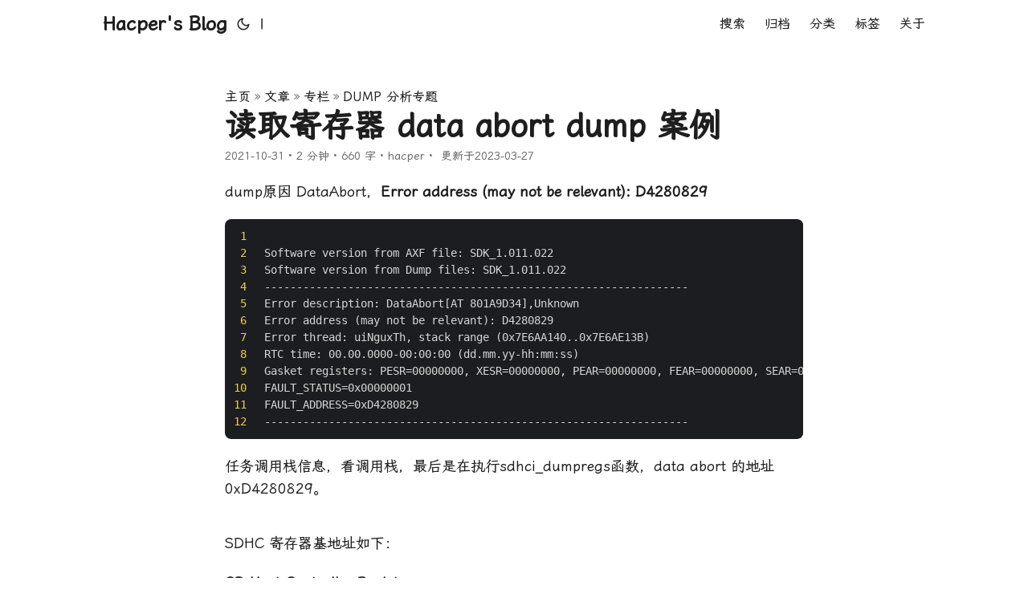

--- FILE ---
content_type: text/html
request_url: https://hacperme.com/posts/series/dump/20211031_register_access_data_abort_dump/
body_size: 6758
content:
<!doctype html><html lang=zh dir=auto><head><meta charset=utf-8><meta http-equiv=X-UA-Compatible content="IE=edge"><meta name=viewport content="width=device-width,initial-scale=1,shrink-to-fit=no"><meta name=robots content="index, follow"><title>读取寄存器 data abort dump 案例 | Hacper's Blog</title>
<meta name=keywords content="dump,trace32,EC100Y,ASR"><meta name=description content="读写寄存器 DataAbort dump 案例。"><meta name=author content="hacper"><link rel=canonical href=https://hacperme.com/posts/series/dump/20211031_register_access_data_abort_dump/><link rel=stylesheet href=https://npm.elemecdn.com/lxgw-wenkai-screen-webfont/style.css media=print onload='this.media="all"'><style>body{font-family:lxgw wenkai screen,-apple-system,BlinkMacSystemFont,segoe ui,Roboto,Oxygen,Ubuntu,Cantarell,open sans,helvetica neue,sans-serif!important}</style><link crossorigin=anonymous href=/assets/css/stylesheet.css rel="preload stylesheet" as=style><script defer crossorigin=anonymous src=/assets/js/highlight.js onload=hljs.initHighlightingOnLoad()></script><link rel=icon href=https://hacperme.com/favicon.ico><link rel=icon type=image/png sizes=16x16 href=https://hacperme.com/favicon.ico><link rel=icon type=image/png sizes=32x32 href=https://hacperme.com/favicon.ico><link rel=apple-touch-icon href=https://hacperme.com/favicon.ico><link rel=mask-icon href=https://hacperme.com/favicon.ico><meta name=theme-color content="#2e2e33"><meta name=msapplication-TileColor content="#2e2e33"><link rel=alternate hreflang=zh href=https://hacperme.com/posts/series/dump/20211031_register_access_data_abort_dump/><noscript><style>#theme-toggle,.top-link{display:none}</style><style>@media(prefers-color-scheme:dark){:root{--theme:rgb(29, 30, 32);--entry:rgb(46, 46, 51);--primary:rgb(218, 218, 219);--secondary:rgb(155, 156, 157);--tertiary:rgb(65, 66, 68);--content:rgb(196, 196, 197);--hljs-bg:rgb(46, 46, 51);--code-bg:rgb(55, 56, 62);--border:rgb(51, 51, 51)}.list{background:var(--theme)}.list:not(.dark)::-webkit-scrollbar-track{background:0 0}.list:not(.dark)::-webkit-scrollbar-thumb{border-color:var(--theme)}}</style></noscript><script async src="https://www.googletagmanager.com/gtag/js?id=G-W3YJ286Z4E"></script><script>var dnt,doNotTrack=!1;if(!1&&(dnt=navigator.doNotTrack||window.doNotTrack||navigator.msDoNotTrack,doNotTrack=dnt=="1"||dnt=="yes"),!doNotTrack){window.dataLayer=window.dataLayer||[];function gtag(){dataLayer.push(arguments)}gtag("js",new Date),gtag("config","G-W3YJ286Z4E")}</script><meta property="og:title" content="读取寄存器 data abort dump 案例"><meta property="og:description" content="读写寄存器 DataAbort dump 案例。"><meta property="og:type" content="article"><meta property="og:url" content="https://hacperme.com/posts/series/dump/20211031_register_access_data_abort_dump/"><meta property="article:section" content="posts"><meta property="article:published_time" content="2021-10-31T00:25:00+08:00"><meta property="article:modified_time" content="2023-03-27T00:25:00+08:00"><meta property="og:site_name" content="Hacper's Blog"><meta name=twitter:card content="summary"><meta name=twitter:title content="读取寄存器 data abort dump 案例"><meta name=twitter:description content="读写寄存器 DataAbort dump 案例。"><script type=application/ld+json>{"@context":"https://schema.org","@type":"BreadcrumbList","itemListElement":[{"@type":"ListItem","position":1,"name":"文章","item":"https://hacperme.com/posts/"},{"@type":"ListItem","position":2,"name":"专栏","item":"https://hacperme.com/posts/series/"},{"@type":"ListItem","position":3,"name":"DUMP 分析专题","item":"https://hacperme.com/posts/series/dump/"},{"@type":"ListItem","position":4,"name":"读取寄存器 data abort dump 案例","item":"https://hacperme.com/posts/series/dump/20211031_register_access_data_abort_dump/"}]}</script><script type=application/ld+json>{"@context":"https://schema.org","@type":"BlogPosting","headline":"读取寄存器 data abort dump 案例","name":"读取寄存器 data abort dump 案例","description":"读写寄存器 DataAbort dump 案例。","keywords":["dump","trace32","EC100Y","ASR"],"articleBody":"dump原因 DataAbort，Error address (may not be relevant): D4280829\n1 2 3 4 5 6 7 8 9 10 11 12 Software version from AXF file: SDK_1.011.022 Software version from Dump files: SDK_1.011.022 ------------------------------------------------------------------ Error description: DataAbort[AT 801A9D34],Unknown Error address (may not be relevant): D4280829 Error thread: uiNguxTh, stack range (0x7E6AA140..0x7E6AE13B) RTC time: 00.00.0000-00:00:00 (dd.mm.yy-hh:mm:ss) Gasket registers: PESR=00000000, XESR=00000000, PEAR=00000000, FEAR=00000000, SEAR=00000000, GEAR=00 FAULT_STATUS=0x00000001 FAULT_ADDRESS=0xD4280829 ------------------------------------------------------------------ 任务调用栈信息，看调用栈，最后是在执行sdhci_dumpregs函数，data abort 的地址 0xD4280829。\nSDHC 寄存器基地址如下：\nSD Host Controller Registers The base addresses of the Host Controller registers are: SD1: 0xD4280000 SD2: 0xD4280800 SD3: 0xD4281000 SD4: reserved 0xD4280829 是 0xD4280800 + 0x29，也就是操作了 SDHCI_POWER_CONTROL 寄存器。\n1 2 3 4 5 6 7 8 9 10 11 12 13 14 15 16 17 18 19 20 21 22 23 24 25 26 27 28 29 30 31 32 33 34 35 36 37 38 39 40 41 42 43 #define SDHCI_POWER_CONTROL\t0x29 static void sdhci_dumpregs(UINT32 base) { SDIOLOG_TRACE(\": ============== REGISTER DUMP ==============\\r\\n\"); SDIOLOG_TRACE(\": DMA addr: 0x%08x | Version: 0x%08x\\r\\n\", sdio_readl(base, SD_SYSADDR_LOW_offset), sdio_readw(base, SDHCI_HOST_VERSION)); SDIOLOG_TRACE(\": Blk size: 0x%08x | Blk cnt: 0x%08x\\r\\n\", sdio_readw(base, SD_BLOCK_SIZE_offset), sdio_readw(base, SD_BLOCK_COUNT_offset)); SDIOLOG_TRACE(\": Argument: 0x%08x | Trn mode: 0x%08x\\r\\n\", sdio_readl(base, SD_ARG_LOW_offset), sdio_readw(base, SD_TRANSFER_MODE_offset)); SDIOLOG_TRACE(\": Present: 0x%08x | Host ctl: 0x%08x\\r\\n\", sdio_readl(base, SD_PRESENT_STAT_0_offset), sdio_readw(base, SD_HOST_CTRL_offset)); SDIOLOG_TRACE(\": Power: 0x%08x | Blk gap: 0x%08x\\r\\n\", sdio_readw(base, SDHCI_POWER_CONTROL), /*导致dump的地方*/ sdio_readw(base, SD_BGAP_CTRL_offset)); SDIOLOG_TRACE(\": Wake-up: 0x%08x | Clock: 0x%08x\\r\\n\", sdio_readb(base, SDHCI_WAKE_UP_CONTROL), sdio_readw(base, SD_CLOCK_CTRL_offset)); SDIOLOG_TRACE(\": Timeout: 0x%08x | Int stat: 0x%08x\\r\\n\", sdio_readw(base, SD_SW_RESET_CTRL_offset), sdio_readl(base, SD_NORM_INTR_STS_offset)); SDIOLOG_TRACE(\": Int enab: 0x%08x | Sig enab: 0x%08x\\r\\n\", sdio_readl(base, SD_NORM_INTR_STS_EBLE_offset), sdio_readl(base, SD_NORM_INTR_STS_INTR_EBLE_offset)); SDIOLOG_TRACE(\": AC12 err: 0x%08x | Slot int: 0x%08x\\r\\n\", sdio_readw(base, SDHCI_ACMD12_ERR), sdio_readw(base, SDHCI_SLOT_INT_STATUS)); SDIOLOG_TRACE(\": Caps: 0x%08x | Max curr: 0x%08x\\r\\n\", sdio_readl(base, SDHCI_CAPABILITIES), sdio_readl(base, SDHCI_MAX_CURRENT)); SDIOLOG_TRACE(\": Command: 0x%08x | RX_CFG_REG:0x%08x\\r\\n\", sdio_readw(base, SD_CMD_offset), sdio_readl(base,SDHCI_RX_CFG_REG)); SDIOLOG_TRACE(\"SDHCI_HOST_CTRL2: 0x%08x | PRESET_VALUE_FOR_SDR50:0x%08x\", sdio_readw(base, SDHCI_HOST_CTRL2), sdio_readw(base, SDHCI_PRESET_VALUE_FOR_SDR50)); SDIOLOG_TRACE(\": ===========================================\\r\\n\"); } SDHCI_POWER_CONTROL 寄存器地址和描述如下：\n0xD4280800 + 0x29 对应 对应图中标黄区域。\nsdio_readw(base, SDHCI_POWER_CONTROL) ，sdio_readw 读取两个字节的数据，对应地址范围：0xD4280829-0xD428082B。而其中0xD428082A-0xD428082B 已经是下一个寄存器的地址范围了。\n1 2 3 4 5 6 7 8 static UINT16 sdio_readw(UINT32 base, UINT32 reg) { volatile UINT16* ptr16; UINT16 tmp; ptr16 = (volatile UINT16*)(base + reg); tmp = *ptr16; return tmp; } 改成sdio_readb(base, SDHCI_POWER_CONTROL) 不会dump，sdio_readb 读取一个字节，也就是说，并不是0xD4280829这个地址不可用，而是访问数据的方式不正确导致dump。\n1 2 3 4 5 6 7 8 static UINT8 sdio_readb(UINT32 base, UINT32 reg) { volatile UINT8* ptr8; UINT8 tmp; ptr8 = (volatile UINT8*)(base + reg); tmp = *ptr8; return tmp; } ","wordCount":"660","inLanguage":"zh","datePublished":"2021-10-31T00:25:00+08:00","dateModified":"2023-03-27T00:25:00+08:00","author":[{"@type":"Person","name":"hacper"}],"mainEntityOfPage":{"@type":"WebPage","@id":"https://hacperme.com/posts/series/dump/20211031_register_access_data_abort_dump/"},"publisher":{"@type":"Organization","name":"Hacper's Blog","logo":{"@type":"ImageObject","url":"https://hacperme.com/favicon.ico"}}}</script></head><body id=top><script>localStorage.getItem("pref-theme")==="dark"?document.body.classList.add("dark"):localStorage.getItem("pref-theme")==="light"?document.body.classList.remove("dark"):window.matchMedia("(prefers-color-scheme: dark)").matches&&document.body.classList.add("dark")</script><header class=header><nav class=nav><div class=logo><a href=https://hacperme.com/ accesskey=h title="Hacper's Blog (Alt + H)">Hacper's Blog</a><div class=logo-switches><button id=theme-toggle accesskey=t title="(Alt + T)"><svg id="moon" width="24" height="18" viewBox="0 0 24 24" fill="none" stroke="currentcolor" stroke-width="2" stroke-linecap="round" stroke-linejoin="round"><path d="M21 12.79A9 9 0 1111.21 3 7 7 0 0021 12.79z"/></svg><svg id="sun" width="24" height="18" viewBox="0 0 24 24" fill="none" stroke="currentcolor" stroke-width="2" stroke-linecap="round" stroke-linejoin="round"><circle cx="12" cy="12" r="5"/><line x1="12" y1="1" x2="12" y2="3"/><line x1="12" y1="21" x2="12" y2="23"/><line x1="4.22" y1="4.22" x2="5.64" y2="5.64"/><line x1="18.36" y1="18.36" x2="19.78" y2="19.78"/><line x1="1" y1="12" x2="3" y2="12"/><line x1="21" y1="12" x2="23" y2="12"/><line x1="4.22" y1="19.78" x2="5.64" y2="18.36"/><line x1="18.36" y1="5.64" x2="19.78" y2="4.22"/></svg></button><ul class=lang-switch><li>|</li></ul></div></div><ul id=menu><li><a href=https://hacperme.com/search/ title="搜索 (Alt + /)" accesskey=/><span>搜索</span></a></li><li><a href=https://hacperme.com/archives/ title=归档><span>归档</span></a></li><li><a href=https://hacperme.com/categories/ title=分类><span>分类</span></a></li><li><a href=https://hacperme.com/tags/ title=标签><span>标签</span></a></li><li><a href=https://hacperme.com/about/ title=关于><span>关于</span></a></li></ul></nav></header><main class=main><article class=post-single><header class=post-header><div class=breadcrumbs><a href=https://hacperme.com/>主页</a>&nbsp;»&nbsp;<a href=https://hacperme.com/posts/>文章</a>&nbsp;»&nbsp;<a href=https://hacperme.com/posts/series/>专栏</a>&nbsp;»&nbsp;<a href=https://hacperme.com/posts/series/dump/>DUMP 分析专题</a></div><h1 class=post-title>读取寄存器 data abort dump 案例</h1><div class=post-meta><span title='2021-10-31 00:25:00 +0800 +0800'>2021-10-31</span>&nbsp;·&nbsp;2 分钟&nbsp;·&nbsp;660 字&nbsp;·&nbsp;hacper<div class=meta-item>&nbsp·&nbsp
        <span id=Lastmod-time>更新于2023-03-27</span></div></div></header><div class=post-content><p>dump原因 DataAbort，<strong>Error address (may not be relevant): D4280829</strong></p><div class=highlight><div class=chroma><table class=lntable><tr><td class=lntd><pre tabindex=0 class=chroma><code><span class=lnt> 1
</span><span class=lnt> 2
</span><span class=lnt> 3
</span><span class=lnt> 4
</span><span class=lnt> 5
</span><span class=lnt> 6
</span><span class=lnt> 7
</span><span class=lnt> 8
</span><span class=lnt> 9
</span><span class=lnt>10
</span><span class=lnt>11
</span><span class=lnt>12
</span></code></pre></td><td class=lntd><pre tabindex=0 class=chroma><code class=language-fallback data-lang=fallback><span class=line><span class=cl>
</span></span><span class=line><span class=cl>Software version from AXF file: SDK_1.011.022
</span></span><span class=line><span class=cl>Software version from Dump files: SDK_1.011.022
</span></span><span class=line><span class=cl>------------------------------------------------------------------
</span></span><span class=line><span class=cl>Error description: DataAbort[AT 801A9D34],Unknown
</span></span><span class=line><span class=cl>Error address (may not be relevant): D4280829
</span></span><span class=line><span class=cl>Error thread: uiNguxTh, stack range (0x7E6AA140..0x7E6AE13B)
</span></span><span class=line><span class=cl>RTC time: 00.00.0000-00:00:00 (dd.mm.yy-hh:mm:ss)
</span></span><span class=line><span class=cl>Gasket registers: PESR=00000000, XESR=00000000, PEAR=00000000, FEAR=00000000, SEAR=00000000, GEAR=00
</span></span><span class=line><span class=cl>FAULT_STATUS=0x00000001
</span></span><span class=line><span class=cl>FAULT_ADDRESS=0xD4280829
</span></span><span class=line><span class=cl>------------------------------------------------------------------
</span></span></code></pre></td></tr></table></div></div><p>任务调用栈信息，看调用栈，最后是在执行sdhci_dumpregs函数，data abort 的地址 0xD4280829。</p><p><img loading=lazy src=https://github.com/hacperme/picx_hosting/raw/master/20210507/xxx.sn16avefy5c.png alt></p><p>SDHC 寄存器基地址如下：</p><table><thead><tr><th>SD Host Controller Registers</th></tr></thead><tbody><tr><td>The base addresses of the Host Controller registers are:</td></tr><tr><td>SD1: 0xD4280000</td></tr><tr><td>SD2: 0xD4280800</td></tr><tr><td>SD3: 0xD4281000</td></tr><tr><td>SD4: reserved</td></tr></tbody></table><p>0xD4280829 是 0xD4280800 + 0x29，也就是操作了 SDHCI_POWER_CONTROL 寄存器。</p><div class=highlight><div class=chroma><table class=lntable><tr><td class=lntd><pre tabindex=0 class=chroma><code><span class=lnt> 1
</span><span class=lnt> 2
</span><span class=lnt> 3
</span><span class=lnt> 4
</span><span class=lnt> 5
</span><span class=lnt> 6
</span><span class=lnt> 7
</span><span class=lnt> 8
</span><span class=lnt> 9
</span><span class=lnt>10
</span><span class=lnt>11
</span><span class=lnt>12
</span><span class=lnt>13
</span><span class=lnt>14
</span><span class=lnt>15
</span><span class=lnt>16
</span><span class=lnt>17
</span><span class=lnt>18
</span><span class=lnt>19
</span><span class=lnt>20
</span><span class=lnt>21
</span><span class=lnt>22
</span><span class=lnt>23
</span><span class=lnt>24
</span><span class=lnt>25
</span><span class=lnt>26
</span><span class=lnt>27
</span><span class=lnt>28
</span><span class=lnt>29
</span><span class=lnt>30
</span><span class=lnt>31
</span><span class=lnt>32
</span><span class=lnt>33
</span><span class=lnt>34
</span><span class=lnt>35
</span><span class=lnt>36
</span><span class=lnt>37
</span><span class=lnt>38
</span><span class=lnt>39
</span><span class=lnt>40
</span><span class=lnt>41
</span><span class=lnt>42
</span><span class=lnt>43
</span></code></pre></td><td class=lntd><pre tabindex=0 class=chroma><code class=language-c data-lang=c><span class=line><span class=cl><span class=cp>#define SDHCI_POWER_CONTROL			                    0x29
</span></span></span><span class=line><span class=cl><span class=cp></span>
</span></span><span class=line><span class=cl><span class=k>static</span> <span class=kt>void</span> <span class=nf>sdhci_dumpregs</span><span class=p>(</span><span class=n>UINT32</span> <span class=n>base</span><span class=p>)</span>
</span></span><span class=line><span class=cl><span class=p>{</span>
</span></span><span class=line><span class=cl>	<span class=nf>SDIOLOG_TRACE</span><span class=p>(</span><span class=s>&#34;: ============== REGISTER DUMP ==============</span><span class=se>\r\n</span><span class=s>&#34;</span><span class=p>);</span>
</span></span><span class=line><span class=cl>	<span class=nf>SDIOLOG_TRACE</span><span class=p>(</span><span class=s>&#34;: DMA addr: 0x%08x | Version:  0x%08x</span><span class=se>\r\n</span><span class=s>&#34;</span><span class=p>,</span>
</span></span><span class=line><span class=cl>		<span class=nf>sdio_readl</span><span class=p>(</span><span class=n>base</span><span class=p>,</span> <span class=n>SD_SYSADDR_LOW_offset</span><span class=p>),</span>
</span></span><span class=line><span class=cl>		<span class=nf>sdio_readw</span><span class=p>(</span><span class=n>base</span><span class=p>,</span> <span class=n>SDHCI_HOST_VERSION</span><span class=p>));</span>
</span></span><span class=line><span class=cl>	<span class=nf>SDIOLOG_TRACE</span><span class=p>(</span><span class=s>&#34;: Blk size: 0x%08x | Blk cnt:  0x%08x</span><span class=se>\r\n</span><span class=s>&#34;</span><span class=p>,</span>
</span></span><span class=line><span class=cl>		<span class=nf>sdio_readw</span><span class=p>(</span><span class=n>base</span><span class=p>,</span> <span class=n>SD_BLOCK_SIZE_offset</span><span class=p>),</span>
</span></span><span class=line><span class=cl>		<span class=nf>sdio_readw</span><span class=p>(</span><span class=n>base</span><span class=p>,</span> <span class=n>SD_BLOCK_COUNT_offset</span><span class=p>));</span>
</span></span><span class=line><span class=cl>	<span class=nf>SDIOLOG_TRACE</span><span class=p>(</span><span class=s>&#34;: Argument: 0x%08x | Trn mode: 0x%08x</span><span class=se>\r\n</span><span class=s>&#34;</span><span class=p>,</span>
</span></span><span class=line><span class=cl>		<span class=nf>sdio_readl</span><span class=p>(</span><span class=n>base</span><span class=p>,</span> <span class=n>SD_ARG_LOW_offset</span><span class=p>),</span>
</span></span><span class=line><span class=cl>		<span class=nf>sdio_readw</span><span class=p>(</span><span class=n>base</span><span class=p>,</span> <span class=n>SD_TRANSFER_MODE_offset</span><span class=p>));</span>
</span></span><span class=line><span class=cl>	<span class=nf>SDIOLOG_TRACE</span><span class=p>(</span><span class=s>&#34;: Present:  0x%08x | Host ctl: 0x%08x</span><span class=se>\r\n</span><span class=s>&#34;</span><span class=p>,</span>
</span></span><span class=line><span class=cl>		<span class=nf>sdio_readl</span><span class=p>(</span><span class=n>base</span><span class=p>,</span> <span class=n>SD_PRESENT_STAT_0_offset</span><span class=p>),</span>
</span></span><span class=line><span class=cl>		<span class=nf>sdio_readw</span><span class=p>(</span><span class=n>base</span><span class=p>,</span> <span class=n>SD_HOST_CTRL_offset</span><span class=p>));</span>
</span></span><span class=line><span class=cl>	<span class=nf>SDIOLOG_TRACE</span><span class=p>(</span><span class=s>&#34;: Power:    0x%08x | Blk gap:  0x%08x</span><span class=se>\r\n</span><span class=s>&#34;</span><span class=p>,</span>
</span></span><span class=line><span class=cl>		<span class=nf>sdio_readw</span><span class=p>(</span><span class=n>base</span><span class=p>,</span> <span class=n>SDHCI_POWER_CONTROL</span><span class=p>),</span> <span class=cm>/*导致dump的地方*/</span>
</span></span><span class=line><span class=cl>		<span class=nf>sdio_readw</span><span class=p>(</span><span class=n>base</span><span class=p>,</span> <span class=n>SD_BGAP_CTRL_offset</span><span class=p>));</span>
</span></span><span class=line><span class=cl>	<span class=nf>SDIOLOG_TRACE</span><span class=p>(</span><span class=s>&#34;: Wake-up:  0x%08x | Clock:    0x%08x</span><span class=se>\r\n</span><span class=s>&#34;</span><span class=p>,</span>
</span></span><span class=line><span class=cl>		<span class=nf>sdio_readb</span><span class=p>(</span><span class=n>base</span><span class=p>,</span> <span class=n>SDHCI_WAKE_UP_CONTROL</span><span class=p>),</span>
</span></span><span class=line><span class=cl>		<span class=nf>sdio_readw</span><span class=p>(</span><span class=n>base</span><span class=p>,</span> <span class=n>SD_CLOCK_CTRL_offset</span><span class=p>));</span>
</span></span><span class=line><span class=cl>	<span class=nf>SDIOLOG_TRACE</span><span class=p>(</span><span class=s>&#34;: Timeout:  0x%08x | Int stat: 0x%08x</span><span class=se>\r\n</span><span class=s>&#34;</span><span class=p>,</span>
</span></span><span class=line><span class=cl>		<span class=nf>sdio_readw</span><span class=p>(</span><span class=n>base</span><span class=p>,</span> <span class=n>SD_SW_RESET_CTRL_offset</span><span class=p>),</span>
</span></span><span class=line><span class=cl>		<span class=nf>sdio_readl</span><span class=p>(</span><span class=n>base</span><span class=p>,</span> <span class=n>SD_NORM_INTR_STS_offset</span><span class=p>));</span>
</span></span><span class=line><span class=cl>	<span class=nf>SDIOLOG_TRACE</span><span class=p>(</span><span class=s>&#34;: Int enab: 0x%08x | Sig enab: 0x%08x</span><span class=se>\r\n</span><span class=s>&#34;</span><span class=p>,</span>
</span></span><span class=line><span class=cl>		<span class=nf>sdio_readl</span><span class=p>(</span><span class=n>base</span><span class=p>,</span> <span class=n>SD_NORM_INTR_STS_EBLE_offset</span><span class=p>),</span>
</span></span><span class=line><span class=cl>		<span class=nf>sdio_readl</span><span class=p>(</span><span class=n>base</span><span class=p>,</span> <span class=n>SD_NORM_INTR_STS_INTR_EBLE_offset</span><span class=p>));</span>
</span></span><span class=line><span class=cl>	<span class=nf>SDIOLOG_TRACE</span><span class=p>(</span><span class=s>&#34;: AC12 err: 0x%08x | Slot int: 0x%08x</span><span class=se>\r\n</span><span class=s>&#34;</span><span class=p>,</span>
</span></span><span class=line><span class=cl>		<span class=nf>sdio_readw</span><span class=p>(</span><span class=n>base</span><span class=p>,</span> <span class=n>SDHCI_ACMD12_ERR</span><span class=p>),</span>
</span></span><span class=line><span class=cl>		<span class=nf>sdio_readw</span><span class=p>(</span><span class=n>base</span><span class=p>,</span> <span class=n>SDHCI_SLOT_INT_STATUS</span><span class=p>));</span>
</span></span><span class=line><span class=cl>	<span class=nf>SDIOLOG_TRACE</span><span class=p>(</span><span class=s>&#34;: Caps:     0x%08x | Max curr: 0x%08x</span><span class=se>\r\n</span><span class=s>&#34;</span><span class=p>,</span>
</span></span><span class=line><span class=cl>		<span class=nf>sdio_readl</span><span class=p>(</span><span class=n>base</span><span class=p>,</span> <span class=n>SDHCI_CAPABILITIES</span><span class=p>),</span>
</span></span><span class=line><span class=cl>		<span class=nf>sdio_readl</span><span class=p>(</span><span class=n>base</span><span class=p>,</span> <span class=n>SDHCI_MAX_CURRENT</span><span class=p>));</span>
</span></span><span class=line><span class=cl>	<span class=nf>SDIOLOG_TRACE</span><span class=p>(</span><span class=s>&#34;: Command:  0x%08x | RX_CFG_REG:0x%08x</span><span class=se>\r\n</span><span class=s>&#34;</span><span class=p>,</span>
</span></span><span class=line><span class=cl>		<span class=nf>sdio_readw</span><span class=p>(</span><span class=n>base</span><span class=p>,</span> <span class=n>SD_CMD_offset</span><span class=p>),</span>
</span></span><span class=line><span class=cl>		<span class=nf>sdio_readl</span><span class=p>(</span><span class=n>base</span><span class=p>,</span><span class=n>SDHCI_RX_CFG_REG</span><span class=p>));</span>
</span></span><span class=line><span class=cl>    <span class=nf>SDIOLOG_TRACE</span><span class=p>(</span><span class=s>&#34;SDHCI_HOST_CTRL2: 0x%08x | PRESET_VALUE_FOR_SDR50:0x%08x&#34;</span><span class=p>,</span>
</span></span><span class=line><span class=cl>        <span class=nf>sdio_readw</span><span class=p>(</span><span class=n>base</span><span class=p>,</span> <span class=n>SDHCI_HOST_CTRL2</span><span class=p>),</span>
</span></span><span class=line><span class=cl>        <span class=nf>sdio_readw</span><span class=p>(</span><span class=n>base</span><span class=p>,</span> <span class=n>SDHCI_PRESET_VALUE_FOR_SDR50</span><span class=p>));</span>
</span></span><span class=line><span class=cl>	<span class=nf>SDIOLOG_TRACE</span><span class=p>(</span><span class=s>&#34;: ===========================================</span><span class=se>\r\n</span><span class=s>&#34;</span><span class=p>);</span>
</span></span><span class=line><span class=cl><span class=p>}</span>
</span></span></code></pre></td></tr></table></div></div><p>SDHCI_POWER_CONTROL 寄存器地址和描述如下：</p><p><img loading=lazy src=https://github.com/hacperme/picx_hosting/raw/master/20210507/xxx.75hikkip1jk0.png alt></p><p>0xD4280800 + 0x29 对应 对应图中标黄区域。</p><p>sdio_readw(base, SDHCI_POWER_CONTROL) ，sdio_readw 读取两个字节的数据，对应地址范围：0xD4280829-0xD428082B。而其中0xD428082A-0xD428082B 已经是下一个寄存器的地址范围了。</p><div class=highlight><div class=chroma><table class=lntable><tr><td class=lntd><pre tabindex=0 class=chroma><code><span class=lnt>1
</span><span class=lnt>2
</span><span class=lnt>3
</span><span class=lnt>4
</span><span class=lnt>5
</span><span class=lnt>6
</span><span class=lnt>7
</span><span class=lnt>8
</span></code></pre></td><td class=lntd><pre tabindex=0 class=chroma><code class=language-c data-lang=c><span class=line><span class=cl><span class=k>static</span> <span class=n>UINT16</span> <span class=nf>sdio_readw</span><span class=p>(</span><span class=n>UINT32</span> <span class=n>base</span><span class=p>,</span> <span class=n>UINT32</span> <span class=n>reg</span><span class=p>)</span>
</span></span><span class=line><span class=cl><span class=p>{</span>
</span></span><span class=line><span class=cl>    <span class=k>volatile</span> <span class=n>UINT16</span><span class=o>*</span> <span class=n>ptr16</span><span class=p>;</span>
</span></span><span class=line><span class=cl>    <span class=n>UINT16</span> <span class=n>tmp</span><span class=p>;</span>
</span></span><span class=line><span class=cl>    <span class=n>ptr16</span> <span class=o>=</span> <span class=p>(</span><span class=k>volatile</span> <span class=n>UINT16</span><span class=o>*</span><span class=p>)(</span><span class=n>base</span> <span class=o>+</span> <span class=n>reg</span><span class=p>);</span>
</span></span><span class=line><span class=cl>    <span class=n>tmp</span> <span class=o>=</span> <span class=o>*</span><span class=n>ptr16</span><span class=p>;</span>
</span></span><span class=line><span class=cl>    <span class=k>return</span> <span class=n>tmp</span><span class=p>;</span>
</span></span><span class=line><span class=cl><span class=p>}</span>
</span></span></code></pre></td></tr></table></div></div><p>改成sdio_readb(base, SDHCI_POWER_CONTROL) 不会dump，sdio_readb 读取一个字节，也就是说，并不是0xD4280829这个地址不可用，而是访问数据的方式不正确导致dump。</p><div class=highlight><div class=chroma><table class=lntable><tr><td class=lntd><pre tabindex=0 class=chroma><code><span class=lnt>1
</span><span class=lnt>2
</span><span class=lnt>3
</span><span class=lnt>4
</span><span class=lnt>5
</span><span class=lnt>6
</span><span class=lnt>7
</span><span class=lnt>8
</span></code></pre></td><td class=lntd><pre tabindex=0 class=chroma><code class=language-c data-lang=c><span class=line><span class=cl><span class=k>static</span> <span class=n>UINT8</span> <span class=nf>sdio_readb</span><span class=p>(</span><span class=n>UINT32</span> <span class=n>base</span><span class=p>,</span> <span class=n>UINT32</span> <span class=n>reg</span><span class=p>)</span>
</span></span><span class=line><span class=cl><span class=p>{</span>
</span></span><span class=line><span class=cl>    <span class=k>volatile</span> <span class=n>UINT8</span><span class=o>*</span> <span class=n>ptr8</span><span class=p>;</span>
</span></span><span class=line><span class=cl>    <span class=n>UINT8</span> <span class=n>tmp</span><span class=p>;</span>
</span></span><span class=line><span class=cl>    <span class=n>ptr8</span> <span class=o>=</span> <span class=p>(</span><span class=k>volatile</span> <span class=n>UINT8</span><span class=o>*</span><span class=p>)(</span><span class=n>base</span> <span class=o>+</span> <span class=n>reg</span><span class=p>);</span>
</span></span><span class=line><span class=cl>    <span class=n>tmp</span> <span class=o>=</span> <span class=o>*</span><span class=n>ptr8</span><span class=p>;</span>
</span></span><span class=line><span class=cl>    <span class=k>return</span> <span class=n>tmp</span><span class=p>;</span>
</span></span><span class=line><span class=cl><span class=p>}</span>
</span></span></code></pre></td></tr></table></div></div></div><footer class=post-footer><ul class=post-tags><li><a href=https://hacperme.com/tags/dump/>Dump</a></li><li><a href=https://hacperme.com/tags/trace32/>Trace32</a></li><li><a href=https://hacperme.com/tags/ec100y/>EC100Y</a></li><li><a href=https://hacperme.com/tags/asr/>ASR</a></li></ul><nav class=paginav><a class=prev href=https://hacperme.com/posts/series/dump/2021-10-31_trace32_dump/><span class=title>« 上一页</span><br><span>使用 Trace32 分析局部变量越界导致的死机问题</span>
</a><a class=next href=https://hacperme.com/posts/notes/20210701python_curve_fitting/><span class=title>下一页 »</span><br><span>python 曲线拟合方法</span></a></nav></footer><script src=https://utteranc.es/client.js repo=hacperme/hacperme_blog issue-term=pathname label=comment theme=github-light crossorigin=anonymous async></script></article></main><footer class=footer><span>&copy; 2015-2025 <a href=https://hacperme.com/>Hacper's Blog</a></span>
<span>Powered by
<a href=https://gohugo.io/ rel="noopener noreferrer" target=_blank>Hugo</a> &
        <a href=https://github.com/adityatelange/hugo-PaperMod/ rel=noopener target=_blank>PaperMod</a></span></footer><a href=#top aria-label="go to top" title="Go to Top (Alt + G)" class=top-link id=top-link accesskey=g><svg viewBox="0 0 12 6" fill="currentcolor"><path d="M12 6H0l6-6z"/></svg>
</a><script>let menu=document.getElementById("menu");menu&&(menu.scrollLeft=localStorage.getItem("menu-scroll-position"),menu.onscroll=function(){localStorage.setItem("menu-scroll-position",menu.scrollLeft)}),document.querySelectorAll('a[href^="#"]').forEach(e=>{e.addEventListener("click",function(e){e.preventDefault();var t=this.getAttribute("href").substr(1);window.matchMedia("(prefers-reduced-motion: reduce)").matches?document.querySelector(`[id='${decodeURIComponent(t)}']`).scrollIntoView():document.querySelector(`[id='${decodeURIComponent(t)}']`).scrollIntoView({behavior:"smooth"}),t==="top"?history.replaceState(null,null," "):history.pushState(null,null,`#${t}`)})})</script><script>var mybutton=document.getElementById("top-link");window.onscroll=function(){document.body.scrollTop>800||document.documentElement.scrollTop>800?(mybutton.style.visibility="visible",mybutton.style.opacity="1"):(mybutton.style.visibility="hidden",mybutton.style.opacity="0")}</script><script>document.getElementById("theme-toggle").addEventListener("click",()=>{document.body.className.includes("dark")?(document.body.classList.remove("dark"),localStorage.setItem("pref-theme","light")):(document.body.classList.add("dark"),localStorage.setItem("pref-theme","dark"))})</script><script>document.querySelectorAll("pre > code").forEach(e=>{const n=e.parentNode.parentNode,t=document.createElement("button");t.classList.add("copy-code"),t.innerHTML="复制";function s(){t.innerHTML="已复制！",setTimeout(()=>{t.innerHTML="复制"},2e3)}t.addEventListener("click",t=>{if("clipboard"in navigator){navigator.clipboard.writeText(e.textContent),s();return}const n=document.createRange();n.selectNodeContents(e);const o=window.getSelection();o.removeAllRanges(),o.addRange(n);try{document.execCommand("copy"),s()}catch{}o.removeRange(n)}),n.classList.contains("highlight")?n.appendChild(t):n.parentNode.firstChild==n||(e.parentNode.parentNode.parentNode.parentNode.parentNode.nodeName=="TABLE"?e.parentNode.parentNode.parentNode.parentNode.parentNode.appendChild(t):e.parentNode.appendChild(t))})</script><script defer src="https://static.cloudflareinsights.com/beacon.min.js/vcd15cbe7772f49c399c6a5babf22c1241717689176015" integrity="sha512-ZpsOmlRQV6y907TI0dKBHq9Md29nnaEIPlkf84rnaERnq6zvWvPUqr2ft8M1aS28oN72PdrCzSjY4U6VaAw1EQ==" data-cf-beacon='{"version":"2024.11.0","token":"a96b11e0716e438e9060955646995a45","r":1,"server_timing":{"name":{"cfCacheStatus":true,"cfEdge":true,"cfExtPri":true,"cfL4":true,"cfOrigin":true,"cfSpeedBrain":true},"location_startswith":null}}' crossorigin="anonymous"></script>
</body></html>